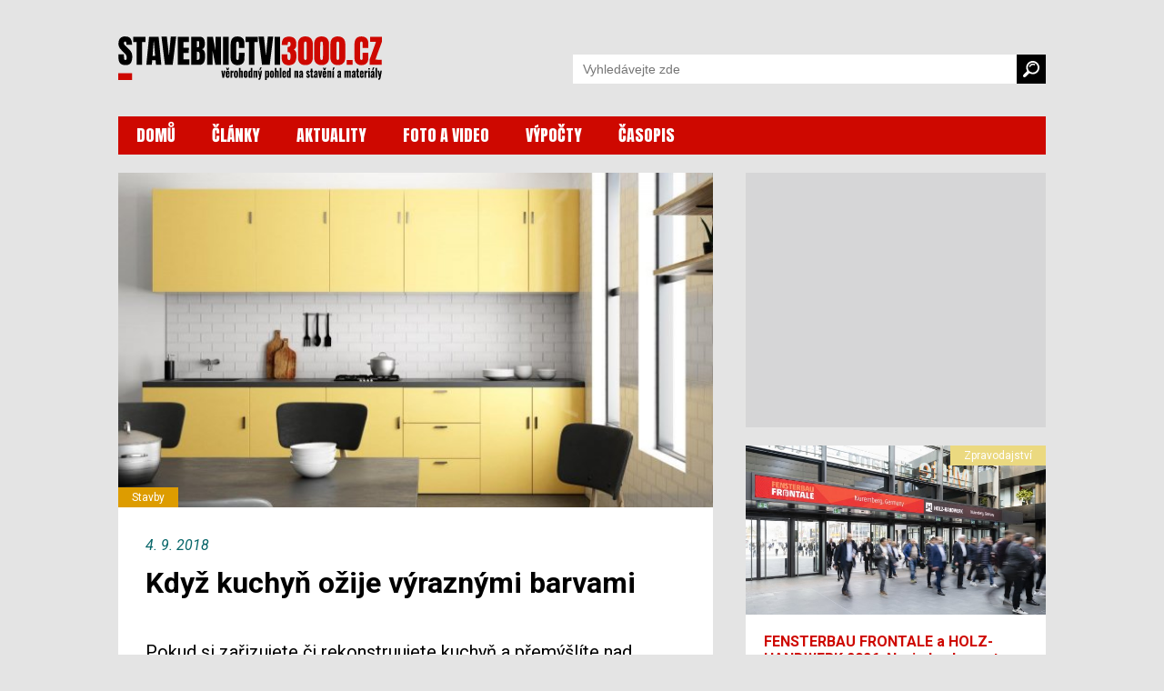

--- FILE ---
content_type: text/html; charset=utf-8
request_url: https://www.stavebnictvi3000.cz/clanky/kdyz-kuchyn-ozije-vyraznymi-barvami
body_size: 8794
content:
<!DOCTYPE html>
<html>
<head>
    <title>Když kuchyň ožije výraznými barvami | Stavebnictvi3000.cz</title>
    <meta http-equiv="Content-Type" content="text/html; charset=utf-8">
    <meta name="viewport" content="width=device-width, initial-scale=1, user-scalable=no">
    <meta http-equiv="X-UA-Compatible" content="IE=edge">
	
    <meta name="description" content="Pokud si zařizujete či rekonstruujete kuchyň a přemýšlíte nad vhodnou barvou, určitě nesáhnete vedle s klasickými neutrálními barvami. Co ale dodá kuchyním opravdový šmrnc a výjimečnost, jsou výrazné až neonové barvy. ">
    	<meta property="og:title" content="Když kuchyň ožije výraznými barvami">
	<meta property="og:description" content="Pokud si zařizujete či rekonstruujete kuchyň a přemýšlíte nad vhodnou barvou, určitě nesáhnete vedle s klasickými neutrálními barvami. Co ale dodá kuchyním opravdový šmrnc a výjimečnost, jsou výrazné až neonové barvy. ">
	<meta property="og:site_name" content="www.stavebnictvi3000.cz">
	<meta property="og:url" content="https://www.stavebnictvi3000.cz/clanky/kdyz-kuchyn-ozije-vyraznymi-barvami">
	<meta property="og:image" content="https://www.stavebnictvi3000.cz/images/resized/2018/644x350-exact/08w-kdyz-kuchyn-1.jpg">
	<meta property="og:image:width" content="644">
	<meta property="og:image:height" content="350">
	<meta property="og:type" content="article">
    <link href="https://fonts.googleapis.com/css?family=Anton&amp;subset=latin-ext&amp;display=swap" rel="stylesheet">
    <link href="https://fonts.googleapis.com/css?family=Roboto:300,300i,400,400i,500,500i,700,700i,900,900i&amp;subset=latin-ext&amp;display=swap" rel="stylesheet">
    <link href="/css/style-v23_06.css" rel="stylesheet" type="text/css">

    <link href="/fancybox/jquery.fancybox-1.3.4.css" rel="stylesheet" type="text/css">


<script async='async' src="https://www.googletagservices.com/tag/js/gpt.js"></script>
<script type='text/javascript'>
    var googletag = googletag || {};
    googletag.cmd = googletag.cmd || [];

        googletag.cmd.push(function() {
        var mapping_dfpsimobleaderboardarticle = googletag.sizeMapping().
        addSize([750, 320 ], []).
        addSize([350, 320 ], [[320, 50]]).
        addSize([0, 0 ], [234, 60]).
        build();
        var mapping_dfpsiresponsive = googletag.sizeMapping().
        addSize([990, 480 ], [[300, 600]]).
        addSize([350, 320 ], [[300, 250]]).
        addSize([0, 0 ], [234, 60]).
        build();
        var mapping_dfpsiresponsivesmr = googletag.sizeMapping().
        addSize([990, 480 ], [[300, 250]]).
        addSize([0, 0 ], []).
        build();
        var mapping_dfpsiresponsiverectangle = googletag.sizeMapping().
        addSize([990, 480 ], [[970, 250], [728, 90]]).
        addSize([750, 320 ], []).
        addSize([0, 0 ], []).
        build();

        googletag.defineSlot('/24812591/si-mob-leaderboard-article', [[320, 50], [234, 60]], "add-dfp-si-mob-leaderboard-article").
        defineSizeMapping(mapping_dfpsimobleaderboardarticle).
        addService(googletag.pubads());
        googletag.defineSlot('/24812591/si-responsive', [[300, 600], [300, 250], [234, 60]], "add-dfp-si-responsive").
        defineSizeMapping(mapping_dfpsiresponsive).
        addService(googletag.pubads());
        googletag.defineSlot('/24812591/si-responsive-smr', [[300, 600], [300, 250], [234, 60]], "add-dfp-si-responsive-smr").
        defineSizeMapping(mapping_dfpsiresponsivesmr).
        addService(googletag.pubads());
        googletag.defineSlot('/24812591/si-responsive-rectangle', [[970, 250], [970, 90], [728, 90], [234, 60]], "add-dfp-si-responsive-rectangle").
        defineSizeMapping(mapping_dfpsiresponsiverectangle).
        addService(googletag.pubads());
        googletag.enableServices();        
    });
</script>



<script type="application/ld+json">
{
	"@context": "https://schema.org",
	"@type": "Article",
	"headline": "Když kuchyň ožije výraznými barvami",
	"description": "Pokud si zařizujete či rekonstruujete kuchyň a přemýšlíte nad vhodnou barvou, určitě nesáhnete vedle s klasickými neutrálními barvami. Co ale dodá kuchyním opravdový šmrnc a výjimečnost, jsou výrazné až neonové barvy.",
	"image": "https://www.stavebnictvi3000.cz/images/resized/2018/1024x800-fit/08w-kdyz-kuchyn-1.jpg",
	"datePublished": "2018-09-04T05:00:00+02:00",
	"dateModified": "2018-09-04T05:00:00+02:00",
	"author": [
		{"@type": "Person", "name": "Mgr. Kateřina Saidl"}
		],
	"publisher": {
		"@type": "Organization",
		"name": "Stavebnictvi3000.cz",
		"logo": {
			"@type": "ImageObject",
			"url": "https://www.stavebnictvi3000.cz/images/stavebnictvi3000-200x200.png"
			}
		},
	"mainEntityOfPage": {
		"@type": "WebPage",
		"@id": "https://www.stavebnictvi3000.cz/clanky/kdyz-kuchyn-ozije-vyraznymi-barvami"
		},
	"isFamilyFriendly":true
}
</script>

<!-- Google tag (gtag.js) -->
<script async src="https://www.googletagmanager.com/gtag/js?id=G-HX24G4DXX8"></script>
<script>
  window.dataLayer = window.dataLayer || [];
  function gtag(){dataLayer.push(arguments);}
  gtag('js', new Date());

  gtag('config', 'G-HX24G4DXX8');
</script>

</head>
<body>
<div id="body"><div id="main" >


<div class="wrapper">



    <div class="watch-menu">
        <aside class="sec-menu">
            <button class="btn-close menu-toggler"></button>
            <nav class="sec-menu">
                <ul class="sec-menu__list">
                    <li class="sec-menu__item">
                        <a class="sec-menu__link" href="/"><span>DOMŮ</span></a>
                    </li>
                    <li class="sec-menu__item">
                        <a class="sec-menu__link" href="/clanky"><span>ČLÁNKY</span></a>
                    </li>
                    <li class="sec-menu__item">
                        <a class="sec-menu__link" href="/aktuality"><span>AKTUALITY</span></a>
                    </li>
                    <li class="sec-menu__item">
                        <a class="sec-menu__link" href="/videa"><span>FOTO A VIDEO</span></a>
                    </li>
                    <li class="sec-menu__item">
                        <a class="sec-menu__link" href="/vypocty"><span>VÝPOČTY</span></a>
                    </li>
                    <li class="sec-menu__item">
                        <a class="sec-menu__link" href="/casopis/"><span>ČASOPIS</span></a>
                    </li>
                </ul>
            </nav>
        </aside>
    </div>
    <header role="banner" class="header">
        <div class="page-container">

            <h1 class="logo-homepage">
                <a class="logo" href="/" title="Zpět na úvodní stránku">
                    <span class="logo-text">Stavebnictví3000.cz – věrohodný pohled na stavění a materiály</span>
                    <div class="logo-svg">
                        <img src="/images/logo-stavebnictvi3000-new.svg" alt="Stavebnictví3000.cz – věrohodný pohled na stavění a materiály">
                    </div>
                </a>
            </h1>                

            <nav class="head-nav" role="navigation">
                <ul>
                    <li>
                        <a href="/">DOMŮ</a>
                    </li>
                    <li>
                        <a href="/clanky">ČLÁNKY</a>
                    </li>
                    <li>
                        <a href="/aktuality">AKTUALITY</a>
                    </li>
                    <li>
                        <a href="/videa">FOTO A VIDEO</a>
                    </li>
                    <li>
                        <a href="/vypocty">VÝPOČTY</a>
                    </li>
                    <li>
                        <a href="/casopis/">ČASOPIS</a>
                    </li>
                </ul>                                                                
            </nav>
    
            <form class="head-search" role="search" action="/search/" method="get" id="frm-googleSearchForm" class="form-inline form-search">
                <input name="q" id="frm-googleSearchForm-q" class="search-input" type="search" aria-label="Vyhledávání" placeholder="Vyhledávejte zde">
                <button class="search-button">
                    <img src="/images/search.svg" alt="Vyhledat">
                </button>
            </form>

            <button class="search-toggler">
                    <svg version="1.1" xmlns="http://www.w3.org/2000/svg" xmlns:xlink="http://www.w3.org/1999/xlink" viewBox="0 0 310.42 310.42" 
                        height="18px"
                        width="18px" fill="#000">
                        <path d="M273.587,214.965c49.11-49.111,49.109-129.021,0-178.132c-49.111-49.111-129.02-49.111-178.13,0
                        C53.793,78.497,47.483,140.462,76.51,188.85c0,0,2.085,3.498-0.731,6.312c-16.065,16.064-64.263,64.263-64.263,64.263
                        c-12.791,12.79-15.836,30.675-4.493,42.02l1.953,1.951c11.343,11.345,29.229,8.301,42.019-4.49c0,0,48.096-48.097,64.128-64.128
                        c2.951-2.951,6.448-0.866,6.448-0.866C169.958,262.938,231.923,256.629,273.587,214.965z M118.711,191.71
                        c-36.288-36.288-36.287-95.332,0.001-131.62c36.288-36.287,95.332-36.288,131.619,0c36.288,36.287,36.288,95.332,0,131.62
                        C214.043,227.996,155,227.996,118.711,191.71z"></path>
                        <path d="M126.75,118.424c-1.689,0-3.406-0.332-5.061-1.031c-6.611-2.798-9.704-10.426-6.906-17.038
                        c17.586-41.559,65.703-61.062,107.261-43.476c6.611,2.798,9.704,10.426,6.906,17.038c-2.799,6.612-10.425,9.703-17.039,6.906
                        c-28.354-11.998-61.186,1.309-73.183,29.663C136.629,115.445,131.815,118.424,126.75,118.424z"></path>
                    </svg>
            </button>
            <button class="menu-toggler burger"><span></span></button>
        </div>
    </header>


    <main class="content" role="main">
        <div class="page-container">

            <div class="page-flex-container">
                <div class="single-page-container"  id="flex-main">

                    <section role="region" class="single-article">
                        <div class="single-article-intro">
                            <a rel="image_group" href="/images/resized/2018/1024x800-fit/08w-kdyz-kuchyn-1.jpg" title="">
                                <img src="/images/resized/2018/640x360-exact/08w-kdyz-kuchyn-1.jpg" alt="">
                            </a>
                            <div class="article-tags">
                                <span class="tag" style="background: #dd9c00;">Stavby</span>
                            </div>
                        </div>

                        <div class="single-article-content default-texts-styles">

                            <div class="article-date">4. 9. 2018</div>


                            <h1>Když kuchyň ožije výraznými barvami</h1>

                            <p class="quote">Pokud si zařizujete či rekonstruujete kuchyň a přemýšlíte nad vhodnou barvou, určitě nesáhnete vedle s klasickými neutrálními barvami. Co ale dodá kuchyním opravdový šmrnc a výjimečnost, jsou výrazné až neonové barvy. </p>

<div id='add-dfp-si-mob-leaderboard-article'>
<script>
googletag.cmd.push(function() { googletag.display('add-dfp-si-mob-leaderboard-article'); });
</script>
</div>
<p></p>


<h2>Žlutá kuchyň pro lepší náladu</h2>

<p>Žlutá vůbec není staromódní, právě naopak. V posledních letech se k ní designéři s oblibou vracejí. Žluté odstíny jsou univerzální, a proto se hodí do každého stylu. Pokud je navíc kuchyň prostorově menší, žlutá ji dokonale prozáří, a tím místnost opticky zvětší.  Žlutá skvěle ladí s bílou, hnědou, černou, ale i modrou. Z materiálů ji nejlépe doplní dřevo či kov.</p>


<h2>Troufnete si na červenou?</h2>
<p>Červenou máme spojenou se zralým ovocem i chutnými pokrmy. Tato barva tak podvědomě zvyšuje chuť k jídlu, pro kuchyň je díky tomu skvělou volbou. Ať už se rozhodnete pro jakýkoliv odstín červené ve své kuchyni, doplňte ji kovovými prvky. Dravou červenou zjemní bílá či světle šedá. Na rozdíl od žluté se červené odstíny hodí spíše do větších kuchyní. </p>

<div class="default-wide-img" >
<div class="img">
<a rel="image_group" href="/images/resized/2018/1024x800-fit/08w-kdyz-kuchyn-2.jpg" title="Červená se v kuchyních začala objevovat v 50. letech minulého století a je stále „in“ (Zdroj: virtua73, Shutterstock). ">
<img src="/images/resized/2018/640x-fit/08w-kdyz-kuchyn-2.jpg" alt="Červená se v kuchyních začala objevovat v 50. letech minulého století a je stále „in“ (Zdroj: virtua73, Shutterstock). ">
</a>
</div>
<div class="description">
Červená se v kuchyních začala objevovat v 50. letech minulého století a je stále „in“ (Zdroj: virtua73, Shutterstock). 
</div>
</div>

<div class="default-wide-img" >
<div class="img">
<a rel="image_group" href="/images/resized/2018/1024x800-fit/08w-kdyz-kuchyn-3.jpg" title="Podobný efekt, jakého docílíte pomocí červené, má i barva oranžová. Ta je barvou kreativity, hravosti i dobré nálady. V chladných zimních dnech kuchyň zahřeje, v létě prostor ještě více prozáří [1]  (Zdroj: Gubin Yury, Shutterstock). ">
<img src="/images/resized/2018/640x-fit/08w-kdyz-kuchyn-3.jpg" alt="Podobný efekt, jakého docílíte pomocí červené, má i barva oranžová. Ta je barvou kreativity, hravosti i dobré nálady. V chladných zimních dnech kuchyň zahřeje, v létě prostor ještě více prozáří [1]  (Zdroj: Gubin Yury, Shutterstock). ">
</a>
</div>
<div class="description">
Podobný efekt, jakého docílíte pomocí červené, má i barva oranžová. Ta je barvou kreativity, hravosti i dobré nálady. V chladných zimních dnech kuchyň zahřeje, v létě prostor ještě více prozáří [1]  (Zdroj: Gubin Yury, Shutterstock). 
</div>
</div>

<h2>Zelená a modrá do kuchyně nepatří </h2>
<p>Mezi výrazné barvy se řadí i neonová modrá či třeba pistáciově zelená. Těmto studeným barvám se ale doporučujeme vyhnout, alespoň při zařizování kuchyně. Působí neosobně, snižují chuť k jídlu i ke komunikaci.  Pokud vás ale i tak studenější odstíny lákají, můžete vyzkoušet luxusní fialovou, trend roku 2018.  Fialová se skvěle doplňuje s bílou, šedou, ale i se zelenou, s tou vytváří neotřelou barevnou kombinaci. </p>

<div class="default-wide-img" >
<div class="img">
<a rel="image_group" href="/images/resized/2018/1024x800-fit/08w-kdyz-kuchyn-4.jpg" title="Fialové odstíny jsou v kuchyni velmi moderní. (Zdroj: Fialové odstíny jsou v kuchyni velmi moderní. , Shutterstock). ">
<img src="/images/resized/2018/640x-fit/08w-kdyz-kuchyn-4.jpg" alt="Fialové odstíny jsou v kuchyni velmi moderní. (Zdroj: Fialové odstíny jsou v kuchyni velmi moderní. , Shutterstock). ">
</a>
</div>
<div class="description">
Fialové odstíny jsou v kuchyni velmi moderní. (Zdroj: Fialové odstíny jsou v kuchyni velmi moderní. , Shutterstock). 
</div>
</div>

<h2>Související články</h2>
<ul>
<li><a href="/clanky/nova-kuchyn-za-jedno-dopoledne-jde-to">Nová kuchyň za jedno dopoledne? Jde to.</a>
</ul>


<div class="pozn">
Zdroj:<br>
[1] <a href="https://bigchill.com/">https://bigchill.com/</a>

</div>

<div id="seznam-pop-up-init"></div>


                            <div class="article-autor">Autor: 
<strong>Mgr. Kateřina Saidl</strong>

                            </div>
                            <div class="article-autor">Foto: <strong>Shutterstock</strong></div>


<div class="social-share-box">
<div class="icon">
<a href="//www.facebook.com/sharer/sharer.php?u=https://www.stavebnictvi3000.cz/clanky/kdyz-kuchyn-ozije-vyraznymi-barvami"><img src="/images/social-fb.svg" alt="sdílet na Facebooku"></a>
</div>
<div class="icon">
<a href="//twitter.com/share?url=https://www.stavebnictvi3000.cz/clanky/kdyz-kuchyn-ozije-vyraznymi-barvami"><img src="/images/social-twitter.svg" alt="sdílet na Twitteru"></a>
</div>
</div>

                            <div class="article-tags">
                                <a href="/tagy/barvy" class="tag" style="background: #00bdec">barvy</a>
                                <a href="/tagy/interierovy-design" class="tag" style="background: #00bdec">interiérový design</a>
                                <a href="/tagy/kuchyne" class="tag" style="background: #00bdec">kuchyně</a>
                            </div>



<div style="margin-top:15px">
<script async src="//pagead2.googlesyndication.com/pagead/js/adsbygoogle.js"></script>
<ins class="adsbygoogle"
     style="display:block"
     data-ad-format="autorelaxed"
     data-ad-client="ca-pub-1504235679445029"
     data-ad-slot="8534159390"></ins>
<script>
     (adsbygoogle = window.adsbygoogle || []).push({});
</script>
</div>

<div style="margin-top:15px">
<div data-szn-recass-box='{"zone_id": 9227}'></div>
</div>


                        </div>
                    </section>

                </div>
                <div class="sidebar-banner-container">
                    <div class="sidebar-banners">
                        <div id="smr-wrapper" style="height:250px">
<div id='add-dfp-si-responsive-smr'>
<script>
googletag.cmd.push(function() { googletag.display('add-dfp-si-responsive-smr'); });
</script>
</div>
                        </div>
                    </div>
                    <section role="region" class="related-article-list">
                        <article role="article" class="article-item ">
                            <a class="article-link" href="/clanky/fensterbau-frontale-2026-norimberk-se-stane-centrem-inovaci-v-oblasti-oken-dveri-a-fasad
">
                                <div class="article-img">
                                    <div class="article-tags">
                                        <span class="tag" style="background: #ebd980">Zpravodajství</span>
                                    </div>
                                    <img src="/images/resized/2026/01/640x360-exact/ff.jpg" alt="">
                                </div>
                                <div class="article-content">
                                    <h2 class="article-name">FENSTERBAU FRONTALE  a HOLZ-HANDWERK 2026: Norimberk se stane centrem inovací v oblasti oken, dveří a fasád</h2>
                                    <p class="article-desc">Od 24. do 27. března 2026 se na výstavišti v Norimberku uskuteční další ročník světově uznávaného veletrhu FENSTERBAU FRONTALE a veletrhu HOLZ-HANDWERK. Tato prestižní akce, která se koná každé dva roky, přitahuje odborníky, výrobce, architekty i obchodní partnery z celého světa. </p>
                                    <div class="article-info">
                                        <div class="article-autor">Autor: <strong>komerční sdělení</strong></div>
                                    </div>
                                </div>
                            </a>
                        </article>
                        <article role="article" class="article-item ">
                            <a class="article-link" href="/clanky/hranate-okapy-budou-trendem-roku-2026-vsima-si-jich-vic-stavebniku-i-architektu
">
                                <div class="article-img">
                                    <div class="article-tags">
                                        <span class="tag" style="background: #00bdec">Materiály</span>
                                    </div>
                                    <img src="/images/resized/2025/v06/640x360-exact/fg-img1.jpg" alt="">
                                </div>
                                <div class="article-content">
                                    <h2 class="article-name">Hranaté okapy budou trendem roku 2026. Všímá si jich víc stavebníků i architektů</h2>
                                    <p class="article-desc">Okapy většinou bereme jako samozřejmost. Hlavní úkol je jasný – odvést dešťovou vodu od střechy a udržet dům v suchu. Jenže i tahle „technická maličkost“ dokáže překvapit. Svody už dávno nejsou jen kulaté trubky u zdi. Čím dál víc stavebníků i architektů si všímá hranatých profilů, které se podle zahraničních magazínů stanou výrazným trendem roku 2026.</p>
                                    <div class="article-info">
                                        <div class="article-autor">Autor: <strong>Kateřina Saidl</strong></div>
                                    </div>
                                </div>
                            </a>
                        </article>
                        <article role="article" class="article-item ">
                            <a class="article-link" href="/clanky/santiniho-dolni-hrbitov-po-rekonstrukci-znovu-ukazuje-svou-barokni-krasu
">
                                <div class="article-img">
                                    <div class="article-tags">
                                        <span class="tag" style="background: #ebd980">Zpravodajství</span>
                                    </div>
                                    <img src="/images/resized/2025/v06/640x360-exact/fj-img2.jpg" alt="">
                                </div>
                                <div class="article-content">
                                    <h2 class="article-name">Santiniho Dolní hřbitov po rekonstrukci znovu ukazuje svou barokní krásu</h2>
                                    <p class="article-desc">Když jdete ve Žďáře nad Sázavou od kláštera dolů, po chvíli narazíte na Dolní hřbitov. Není velký, ale hned na první pohled zaujme. Stavba má zvláštní tvar – když se na ni podíváte shora, připomíná lebku. Navrhl ji Jan Blažej Santini-Aichel, ten samý, který stojí za kostelem na Zelené hoře. Hřbitov dlouho chátral. Do střech zatékalo, omítka opadávala, kaple se drolily. Na podzim loňského roku se po několika letech oprav znovu otevřel. Opravy vrátily místu původní vzhled i důstojnost, ale nic mu neubraly z jeho zvláštního klidu…</p>
                                    <div class="article-info">
                                        <div class="article-autor">Autor: <strong>Kateřina Saidl</strong></div>
                                    </div>
                                </div>
                            </a>
                        </article>
                    </section>
                    <div id="r300x600-before" style="height:0.1px"></div>
                    <div class="sidebar-banners" id="sidebar-banner">
                        <div id="r300x600-wrapper">
<div id='add-dfp-si-responsive'>
<script>
googletag.cmd.push(function() { googletag.display('add-dfp-si-responsive'); });
</script>
</div>
                        </div>
                    </div>
                </div>
            </div>
            <div class="wide-banner-container">
                <div id="rectangle-wrapper">
<div id='add-dfp-si-responsive-rectangle'>
<script>
googletag.cmd.push(function() { googletag.display('add-dfp-si-responsive-rectangle'); });
</script>
</div>
                </div>
            </div>
        </div>
    </main>
    <footer class="footer" role="contentinfo">
        <div class="page-container">
            <div class="footer-container">
                <div class="footer-flex">
                    <div class="footer-contact">
                        <h2 class="foot-title">Kontakt na vydavatele</h2>
                        <table class="foot-contact-content">
                            <tbody>
                                <tr>
                                    <td>
                                        <h3>VEGA spol. s r.o.</h3>
                                        <p>U Náhona 529/17<br>
                                        503 01 Hradec Králové<br>
                                        IČ: 45537577</p>
                                    </td>
                                    <td>
                                        <p>+420 495 518 802, <br>
                                        +420 495 518 803, <br>
                                        +420 495 518 862<br>
                                        <br>
                                        <a href="mailto:info@vega.cz">info@vega.cz</a></p>
                                    </td>
                                </tr>
                            </tbody>
                        </table>               
                    </div>
                    <div class="footer-portal">
                        <h2 class="foot-title">stavebnictvi3000.cz</h2>
                        <div class="foot-article-list">
                            <article role="article" class="article-item">
                                <a class="article-link" href="/clanky/fensterbau-frontale-2026-norimberk-se-stane-centrem-inovaci-v-oblasti-oken-dveri-a-fasad">
                                    <div class="article-img">
                                        <img src="/images/resized/2026/01/80x53-exact/ff.jpg" alt="">
                                    </div>
                                    <div class="article-content">
                                        <h3 class="article-name">FENSTERBAU FRONTALE  a HOLZ-HANDWERK 2026: Norimberk se stane centrem inovací v oblasti oken, dveří a fasád</h3>
                                    </div>
                                </a>
                            </article>
                            <article role="article" class="article-item">
                                <a class="article-link" href="/clanky/hranate-okapy-budou-trendem-roku-2026-vsima-si-jich-vic-stavebniku-i-architektu">
                                    <div class="article-img">
                                        <img src="/images/resized/2025/v06/80x53-exact/fg-img1.jpg" alt="">
                                    </div>
                                    <div class="article-content">
                                        <h3 class="article-name">Hranaté okapy budou trendem roku 2026. Všímá si jich víc stavebníků i architektů</h3>
                                    </div>
                                </a>
                            </article>
                            <article role="article" class="article-item">
                                <a class="article-link" href="/clanky/santiniho-dolni-hrbitov-po-rekonstrukci-znovu-ukazuje-svou-barokni-krasu">
                                    <div class="article-img">
                                        <img src="/images/resized/2025/v06/80x53-exact/fj-img2.jpg" alt="">
                                    </div>
                                    <div class="article-content">
                                        <h3 class="article-name">Santiniho Dolní hřbitov po rekonstrukci znovu ukazuje svou barokní krásu</h3>
                                    </div>
                                </a>
                            </article>
                        </div>
                    </div>
                    <div class="footer-portal">
                        <h2 class="foot-title">istavebnictvo.sk</h2>
                        <div class="foot-article-list">
                            <article role="article" class="article-item">
                                <a class="article-link" href="https://www.istavebnictvo.sk/clanky/neruseny-pohlad-do-plamenov-zaisti-keramicke-sklo-navyse-bez-prekurovania-obytnych-priestorov">
                                    <div class="article-img">
                                        <img src="/images/resized//www-import/istavebnictvosk/80x53-exact/3617802be190efce7b883f5cd23b0eb4.jpg" alt="">
                                    </div>
                                    <div class="article-content">
                                        <h3 class="article-name">Nerušený pohľad do plameňov zaistí keramické sklo, navyše bez prekurovania obytných priestorov</h3>
                                    </div>
                                </a>
                            </article>
                            <article role="article" class="article-item">
                                <a class="article-link" href="https://www.istavebnictvo.sk/clanky/pravda-a-nepravda-o-tepelnych-cerpadlach">
                                    <div class="article-img">
                                        <img src="/images/resized//www-import/istavebnictvosk/80x53-exact/1e67791b98f01eb2a8627f5a378b1765.jpg" alt="">
                                    </div>
                                    <div class="article-content">
                                        <h3 class="article-name">Pravda a nepravda o tepelných čerpadlách</h3>
                                    </div>
                                </a>
                            </article>
                            <article role="article" class="article-item">
                                <a class="article-link" href="https://www.istavebnictvo.sk/clanky/betonove-podklady-znecistene-olejom-ako-na-nich-aplikovat-povrchove-upravy">
                                    <div class="article-img">
                                        <img src="/images/resized//www-import/istavebnictvosk/80x53-exact/8dd6028ccd95908c1a9d830e1c9849c3.jpg" alt="">
                                    </div>
                                    <div class="article-content">
                                        <h3 class="article-name">Betónové podklady znečistené olejom – ako na nich aplikovať povrchové úpravy?</h3>
                                    </div>
                                </a>
                            </article>
                        </div>
                    </div>
                </div>
                <div class="footer-links">
                    <div class="footer-logos">
                        <a href="http://www.vega.cz" class="vega-logo" target="_blank" rel="nofollow"><img src="/images/vega.svg" alt=""></a>
                        <ul class="social_links_icon">
                            <li>
                                <a title="Facebook" class="social_link_fb" href="https://www.facebook.com/stavebnictvi3000" target="_blank">
                                <svg viewBox="0 0 512 512" xmlns:xlink="http://www.w3.org/1999/xlink" xmlns="http://www.w3.org/2000/svg" version="1.1">
                                <path d="M288,176v-64c0-17.664,14.336-32,32-32h32V0h-64c-53.024,0-96,42.976-96,96v80h-64v80h64v256h96V256h64l32-80H288z">
                                </path>
                                </svg>
                                </a> 
                            </li>
                            <li>
                                <a title="Instagram" class="social_link_ig" href="https://www.instagram.com/stavebnictvi3000/" target="_blank">
                                <svg viewBox="0 0 512 512" xmlns:xlink="http://www.w3.org/1999/xlink" xmlns="http://www.w3.org/2000/svg" version="1.1">
                                <path d="M352,0H160C71.648,0,0,71.648,0,160v192c0,88.352,71.648,160,160,160h192c88.352,0,160-71.648,160-160V160
                                    C512,71.648,440.352,0,352,0z M464,352c0,61.76-50.24,112-112,112H160c-61.76,0-112-50.24-112-112V160C48,98.24,98.24,48,160,48
                                    h192c61.76,0,112,50.24,112,112V352z">
                                </path>
                                <path d="M256,128c-70.688,0-128,57.312-128,128s57.312,128,128,128s128-57.312,128-128S326.688,128,256,128z M256,336
                                    c-44.096,0-80-35.904-80-80c0-44.128,35.904-80,80-80s80,35.872,80,80C336,300.096,300.096,336,256,336z">
                                </path>
                                <circle r="17.056" cy="118.4" cx="393.6">
                                </circle>
                                </svg>
                                </a> 
                            </li>
                            <li>
                                <a title="Youtube" class="social_link_yt" href="https://www.youtube.com/channel/UCX5IbDt_410N_Dvl079EkXg" target="_blank">
                                <svg viewBox="0 0 512 512" xmlns:xlink="http://www.w3.org/1999/xlink" xmlns="http://www.w3.org/2000/svg" version="1.1">
                                <path d="M490.24,113.92c-13.888-24.704-28.96-29.248-59.648-30.976C399.936,80.864,322.848,80,256.064,80
                                    c-66.912,0-144.032,0.864-174.656,2.912c-30.624,1.76-45.728,6.272-59.744,31.008C7.36,138.592,0,181.088,0,255.904
                                    C0,255.968,0,256,0,256c0,0.064,0,0.096,0,0.096v0.064c0,74.496,7.36,117.312,21.664,141.728
                                    c14.016,24.704,29.088,29.184,59.712,31.264C112.032,430.944,189.152,432,256.064,432c66.784,0,143.872-1.056,174.56-2.816
                                    c30.688-2.08,45.76-6.56,59.648-31.264C504.704,373.504,512,330.688,512,256.192c0,0,0-0.096,0-0.16c0,0,0-0.064,0-0.096
                                    C512,181.088,504.704,138.592,490.24,113.92z M192,352V160l160,96L192,352z">
                                </path>
                                </svg>
                                </a> 
                            </li>
                        </ul>
                    </div>
                    <nav class="footer-nav" role="navigation">
                        <ul>
                            <li><a href="/o-nas/kontakty/">Kontakty</a></li>
                            <li><a href="/o-nas/pro-autory/">Pro autory</a></li>
                            <li><a href="/o-nas/reklama/">Inzerce</a></li>
                            <li><a href="/o-nas/soukromi/">Soukromí a cookies</a></li>      
                            <li><a href="/o-nas/podminky-uzivani/">Podmínky používání</a></li>
                        </ul>
                    </nav>
                </div>
            </div>
        </div>
    </footer>
</div>
</div></div>


	<script src="https://ajax.googleapis.com/ajax/libs/jquery/1.8.2/jquery.min.js"></script>
    <script src="/fancybox/jquery.fancybox-1.3.4.js"></script>
    <script src="/js/script-v2.js"></script>
    <script src="/js/netteFormsCompress.js"></script>
    <script src="/js/nette.ajax.js"></script>



<script type="text/javascript" src="//c.imedia.cz/js/retargeting.js">
window.sznIVA.IS.updateIdentities({
    eid: null
  });

</script>

<script type="text/javascript">
  var retargetingConf = {
    rtgId: 37256,
    consent: 1
  };

window.googlefc = window.googlefc || {};
window.googlefc.ccpa = window.googlefc.ccpa || {}
window.googlefc.callbackQueue = window.googlefc.callbackQueue || [];
// wait for consent
    window.googlefc.callbackQueue.push({
        'CONSENT_DATA_READY': function () {

            return __tcfapi('addEventListener', 2, function (tcData, success) {
							if (!success) {
								return
							}
							
							if (tcData.vendor.consents[621] && tcData.purpose.consents[1]) {
								//console.log("Vendor ID 621 (Seznam.cz) has consent for purpose ID 1");
								window.rc.retargetingHit(retargetingConf);
							}
							
            });
        }
    });
</script>

   <script>
$(function () {
	$.nette.init();
});
   </script>

	


</body>
</html>


--- FILE ---
content_type: text/html; charset=utf-8
request_url: https://www.google.com/recaptcha/api2/aframe
body_size: 268
content:
<!DOCTYPE HTML><html><head><meta http-equiv="content-type" content="text/html; charset=UTF-8"></head><body><script nonce="Dl-ptf4Hqx5ITj7sUUIpRg">/** Anti-fraud and anti-abuse applications only. See google.com/recaptcha */ try{var clients={'sodar':'https://pagead2.googlesyndication.com/pagead/sodar?'};window.addEventListener("message",function(a){try{if(a.source===window.parent){var b=JSON.parse(a.data);var c=clients[b['id']];if(c){var d=document.createElement('img');d.src=c+b['params']+'&rc='+(localStorage.getItem("rc::a")?sessionStorage.getItem("rc::b"):"");window.document.body.appendChild(d);sessionStorage.setItem("rc::e",parseInt(sessionStorage.getItem("rc::e")||0)+1);localStorage.setItem("rc::h",'1768695198753');}}}catch(b){}});window.parent.postMessage("_grecaptcha_ready", "*");}catch(b){}</script></body></html>

--- FILE ---
content_type: image/svg+xml
request_url: https://www.stavebnictvi3000.cz/images/logo-stavebnictvi3000-new.svg
body_size: 7525
content:
<?xml version="1.0" encoding="utf-8"?>
<!-- Generator: Adobe Illustrator 16.0.3, SVG Export Plug-In . SVG Version: 6.00 Build 0)  -->
<!DOCTYPE svg PUBLIC "-//W3C//DTD SVG 1.1//EN" "http://www.w3.org/Graphics/SVG/1.1/DTD/svg11.dtd">
<svg version="1.1" id="Vrstva_1" xmlns:svg="http://www.w3.org/2000/svg"
	 xmlns="http://www.w3.org/2000/svg" xmlns:xlink="http://www.w3.org/1999/xlink" x="0px" y="0px" width="290px" height="48px"
	 viewBox="0 0 290 48" enable-background="new 0 0 290 48" xml:space="preserve">
<path fill="#CE0800" d="M0.073,44.217v-3.771H7.62h7.547v3.771v3.773H7.621H0.073V44.217z"/>
<path d="M171.92,15.869V0.376h3.003h3.003v15.493v15.492h-3.003h-3.003V15.869z M158.143,31.344
	c-0.004-0.01-0.871-6.999-1.926-15.53l-1.92-15.511h2.95h2.95l0.035,0.165c0.019,0.091,0.514,4.664,1.1,10.164
	c0.994,9.328,1.182,10.952,1.203,10.472c0.012-0.272,1.902-20.041,1.955-20.452l0.045-0.348h2.965c2.787,0,2.963,0.008,2.93,0.128
	c-0.019,0.07-0.886,7.059-1.926,15.529l-1.893,15.4h-4.231C160.053,31.361,158.146,31.354,158.143,31.344L158.143,31.344z
	 M143.645,18.836V6.31h-1.832h-1.831V3.343V0.376h6.775h6.775v2.967V6.31h-1.83h-1.832v12.526v12.525h-3.113h-3.113L143.645,18.836
	L143.645,18.836z M115.37,15.869V0.376h3.003h3.003v15.493v15.492h-3.003h-3.003V15.869z M97.717,15.869V0.376h3.178
	c2.477,0,3.186,0.021,3.21,0.092c0.018,0.05,0.656,3.346,1.418,7.325l1.386,7.233l0.019-7.325l0.019-7.325h3.003h3.003v15.493
	v15.492h-3.04c-1.672,0-3.042-0.008-3.044-0.019c-0.002-0.01-0.691-3.43-1.531-7.6l-1.527-7.582l-0.007,7.6l-0.007,7.598h-3.04
	h-3.04V15.869L97.717,15.869z M80.356,0.376v15.497V31.37l4.89-0.029c5.275-0.03,5.193-0.026,6.339-0.44
	c0.744-0.271,1.259-0.615,1.847-1.237c1.033-1.095,1.647-2.759,1.986-5.376c0.174-1.342,0.176-4.231,0.004-5.396
	c-0.387-2.62-1.282-4.039-2.924-4.633l-0.447-0.162l0.375-0.125c1.042-0.346,1.901-1.218,2.334-2.369
	c0.379-1.006,0.421-1.365,0.423-3.607C95.185,5.691,95.106,5,94.712,3.84c-0.292-0.858-0.609-1.375-1.203-1.962
	c-0.569-0.563-1.008-0.829-1.816-1.105c-1.115-0.38-1.384-0.396-6.548-0.396L80.356,0.376L80.356,0.376z M86.436,5.138h0.862
	c1.06,0,1.283,0.09,1.556,0.627c0.183,0.361,0.183,0.362,0.183,2.522c0,2.274-0.047,2.712-0.345,3.207
	c-0.08,0.132-0.249,0.295-0.376,0.363c-0.165,0.088-0.468,0.132-1.055,0.153l-0.824,0.029v-3.45L86.436,5.138L86.436,5.138z
	 M86.436,16.858l0.641,0.002c1.205,0.003,1.65,0.207,1.997,0.914c0.118,0.242,0.249,0.653,0.29,0.916
	c0.102,0.646,0.099,5.162-0.003,5.638c-0.169,0.787-0.827,1.404-1.605,1.505c-0.582,0.074-0.763,0.084-1.043,0.056l-0.275-0.027
	V21.36v-4.502H86.436z M65.486,15.869V0.376h6.189h6.19v2.967V6.31h-3.04h-3.04v3.04v3.04h2.931h2.931l-0.019,2.912l-0.019,2.912
	l-2.912,0.019l-2.912,0.019v3.552v3.551h3.26h3.26v3.004v3.002h-6.41h-6.409V15.869L65.486,15.869z M51.416,31.344
	c-0.004-0.01-0.87-6.999-1.925-15.529l-1.92-15.512h2.949h2.95l0.035,0.165c0.019,0.091,0.515,4.664,1.101,10.164
	c0.994,9.328,1.18,10.952,1.203,10.472c0.013-0.272,1.903-20.041,1.956-20.452l0.044-0.348h2.965c2.788,0,2.962,0.008,2.93,0.128
	c-0.019,0.07-0.886,7.059-1.926,15.529l-1.892,15.4h-4.231C53.326,31.361,51.419,31.354,51.416,31.344z M39.189,0.376
	c-4.576,0-5.274,0.014-5.274,0.107c0,0.112-2.908,30.326-2.952,30.677l-0.026,0.201h3.027c2.834,0,3.027-0.008,3.026-0.129
	c-0.002-0.265,0.304-4.604,0.336-4.76l0.034-0.166h1.866c1.141,0,1.867,0.026,1.867,0.069c0,0.147,0.369,4.377,0.408,4.674
	l0.041,0.312h2.926c2,0,2.925-0.023,2.925-0.076c0-0.043-0.659-6.981-1.465-15.418C45.122,7.43,44.463,0.493,44.463,0.452
	C44.463,0.401,42.753,0.376,39.189,0.376z M39.062,5.576c0.008,0,0.016,0.002,0.025,0.002c0.059,0,0.122,0.041,0.141,0.091
	c0.039,0.106,1.354,15.165,1.354,15.504V21.4h-1.398h-1.397l0.045-0.458c0.024-0.252,0.274-3.639,0.554-7.526
	C38.937,5.764,38.946,5.57,39.062,5.576z M20.144,18.836V6.31h-1.832h-1.831V3.343V0.376h6.776h6.775v2.967V6.31h-1.831H26.37
	v12.526v12.525h-3.113h-3.113V18.836z M129.683,31.548c-1.654-0.257-3.002-0.942-4.065-2.069c-1.147-1.217-1.78-2.742-1.968-4.746
	c-0.101-1.069-0.101-15.408,0-16.737c0.167-2.215,0.618-3.813,1.43-5.067c1.261-1.95,3.181-2.844,6.104-2.843
	c2.424,0,4.205,0.611,5.62,1.928c0.884,0.822,1.453,1.816,1.8,3.141c0.15,0.573,0.161,0.806,0.188,4.069l0.029,3.461h-3.082h-3.082
	V10.07c0-1.576-0.032-2.797-0.081-3.077c-0.148-0.852-0.541-1.205-1.343-1.209c-0.765-0.004-1.188,0.345-1.354,1.119
	c-0.053,0.25-0.079,3.107-0.079,8.957c0,7.687,0.013,8.632,0.118,8.988c0.232,0.783,0.69,1.137,1.399,1.076
	c0.436-0.035,0.699-0.191,0.954-0.566c0.328-0.481,0.34-0.614,0.367-4.048l0.025-3.278h3.11h3.109v3.452
	c0,2.752-0.023,3.608-0.114,4.223c-0.459,3.094-2.136,4.978-5.035,5.653C132.485,31.652,130.843,31.729,129.683,31.548
	L129.683,31.548z M6.765,31.584C4.422,31.316,2.767,30.5,1.8,29.137c-1.169-1.648-1.578-3.646-1.58-7.719l-0.001-1.63h3.077h3.077
	v2.292c0,2.461,0.04,2.818,0.373,3.311c0.362,0.535,1.186,0.709,1.827,0.387c0.25-0.127,0.37-0.252,0.51-0.531
	c0.175-0.35,0.183-0.424,0.177-1.611c-0.005-1.042-0.032-1.341-0.167-1.832c-0.186-0.677-0.486-1.349-0.826-1.848
	c-0.131-0.192-1.494-1.619-3.028-3.17c-1.535-1.551-2.958-3.051-3.163-3.333C0.798,11.696,0.26,10.07,0.271,7.995
	c0.021-4.29,1.692-6.874,4.988-7.711c0.563-0.143,0.829-0.162,2.25-0.163c1.75,0,2.297,0.074,3.406,0.467
	c1.392,0.493,2.523,1.453,3.166,2.687c0.696,1.336,1.064,2.907,1.136,4.849l0.042,1.117h-3.161h-3.16L8.935,8.123
	C8.933,6.58,8.832,6.237,8.286,5.917C7.993,5.746,7.218,5.735,6.901,5.899c-0.948,0.49-0.972,1.884-0.057,3.262
	c0.231,0.347,0.928,1.075,2.221,2.322c4.073,3.924,4.727,4.671,5.441,6.216c0.594,1.286,0.855,2.456,0.924,4.141
	c0.117,2.85-0.457,5.588-1.511,7.203c-0.848,1.3-2.037,2.064-3.776,2.432C9.474,31.613,7.571,31.678,6.765,31.584z"/>
<path fill="#CE0800" d="M276.375,28.534v-2.827l3.518-9.777c1.934-5.378,3.516-9.808,3.516-9.845c0-0.04-1.288-0.067-3.188-0.067
	h-3.186v-2.82v-2.82h6.482H290l-0.002,2.729l-0.004,2.729l-3.609,9.889l-3.609,9.888l3.467,0.021l3.466,0.019v2.856v2.854h-6.666
	h-6.666L276.375,28.534L276.375,28.534z M251.324,28.725v-2.637h3.186h3.188v2.637v2.637h-3.188h-3.186V28.725L251.324,28.725z
	 M265.855,31.548c-1.653-0.257-3.002-0.942-4.064-2.069c-1.146-1.217-1.779-2.742-1.968-4.746
	c-0.101-1.069-0.101-15.408-0.001-16.737c0.168-2.215,0.617-3.813,1.43-5.067c1.262-1.95,3.182-2.844,6.105-2.843
	c2.424,0,4.203,0.611,5.619,1.928c0.885,0.822,1.453,1.816,1.801,3.141c0.148,0.573,0.16,0.806,0.188,4.069l0.029,3.461h-3.082
	h-3.082V10.07c0-1.576-0.031-2.797-0.08-3.077c-0.148-0.852-0.541-1.205-1.344-1.209c-0.764-0.004-1.188,0.345-1.354,1.119
	c-0.054,0.25-0.079,3.107-0.079,8.957c0,7.687,0.014,8.632,0.118,8.988c0.231,0.783,0.69,1.137,1.399,1.076
	c0.437-0.035,0.697-0.191,0.953-0.566c0.328-0.481,0.341-0.614,0.367-4.048l0.025-3.278h3.109h3.109v3.452
	c0,2.752-0.023,3.608-0.115,4.223c-0.459,3.094-2.135,4.978-5.033,5.653C268.658,31.652,267.016,31.729,265.855,31.548
	L265.855,31.548z M241.268,0.093c-0.603,0.002-1.168,0.03-1.555,0.089c-1.402,0.214-2.705,0.75-3.641,1.495
	c-0.969,0.772-1.893,2.24-2.293,3.643c-0.453,1.588-0.439,1.226-0.439,10.695v8.644l0.168,0.827
	c0.262,1.285,0.608,2.162,1.213,3.055c1.164,1.723,2.965,2.736,5.396,3.037c0.767,0.096,2.697,0.035,3.441-0.105
	c1.74-0.328,2.986-0.967,4.033-2.063c1.021-1.066,1.586-2.234,1.951-4.027c0.123-0.605,0.133-1.252,0.133-9.367
	c0-9.573,0.02-9.103-0.447-10.711c-0.791-2.73-2.504-4.349-5.303-5.011C243.378,0.163,242.271,0.091,241.268,0.093z M241.459,5.784
	c0.818-0.005,1.162,0.258,1.416,1.077c0.127,0.415,0.135,0.888,0.135,9.045c0,8.124-0.008,8.624-0.132,8.901
	c-0.228,0.506-0.497,0.832-0.815,0.985c-0.873,0.423-1.775-0.181-2.019-1.349c-0.056-0.262-0.071-2.989-0.056-8.798
	c0.021-7.633,0.035-8.457,0.146-8.82C240.369,6.062,240.718,5.788,241.459,5.784z M223.395,0.093
	c-0.604,0.002-1.168,0.03-1.555,0.089c-1.402,0.214-2.705,0.75-3.641,1.495c-0.969,0.772-1.893,2.24-2.293,3.643
	c-0.453,1.588-0.439,1.226-0.439,10.695v8.644l0.168,0.827c0.262,1.285,0.608,2.162,1.213,3.055
	c1.164,1.723,2.965,2.736,5.396,3.037c0.767,0.096,2.698,0.035,3.442-0.105c1.739-0.328,2.984-0.967,4.032-2.063
	c1.021-1.066,1.587-2.234,1.951-4.027c0.123-0.605,0.134-1.252,0.134-9.367c0-9.573,0.02-9.103-0.447-10.711
	c-0.791-2.73-2.504-4.349-5.303-5.011C225.505,0.163,224.398,0.091,223.395,0.093z M223.586,5.784
	c0.816-0.005,1.162,0.258,1.416,1.077c0.127,0.415,0.135,0.888,0.135,9.045c0,8.124-0.008,8.624-0.132,8.901
	c-0.228,0.506-0.497,0.832-0.815,0.985c-0.873,0.423-1.775-0.181-2.02-1.349c-0.054-0.262-0.07-2.989-0.055-8.798
	c0.021-7.633,0.035-8.457,0.146-8.82C222.496,6.062,222.846,5.788,223.586,5.784z M205.594,0.093
	c-0.602,0.002-1.168,0.03-1.554,0.089c-1.401,0.214-2.706,0.75-3.642,1.495c-0.967,0.772-1.892,2.24-2.293,3.643
	c-0.453,1.588-0.438,1.226-0.438,10.695v8.644l0.167,0.827c0.261,1.285,0.608,2.162,1.212,3.055
	c1.164,1.723,2.967,2.736,5.396,3.037c0.768,0.096,2.697,0.035,3.441-0.105c1.739-0.328,2.985-0.967,4.033-2.063
	c1.021-1.066,1.587-2.234,1.951-4.027c0.123-0.605,0.132-1.252,0.132-9.367c0-9.573,0.021-9.103-0.446-10.711
	c-0.791-2.73-2.505-4.349-5.304-5.011C207.705,0.163,206.598,0.091,205.594,0.093z M205.786,5.784
	c0.817-0.005,1.163,0.258,1.415,1.077c0.129,0.415,0.135,0.888,0.135,9.045c0,8.124-0.007,8.624-0.131,8.901
	c-0.229,0.506-0.497,0.832-0.814,0.985c-0.875,0.423-1.777-0.181-2.02-1.349c-0.055-0.262-0.072-2.989-0.057-8.798
	c0.021-7.633,0.035-8.457,0.146-8.82C204.695,6.062,205.045,5.788,205.786,5.784z M186.046,31.65
	c-0.97-0.121-1.961-0.412-2.772-0.813c-0.67-0.331-0.854-0.466-1.428-1.046c-0.521-0.524-0.734-0.81-1.011-1.34
	c-0.879-1.687-1.147-3.321-1.149-6.962l-0.002-1.703h3.18h3.181l0.034,2.216c0.027,1.788,0.058,2.301,0.158,2.655
	c0.263,0.927,0.699,1.285,1.57,1.295c0.778,0.007,1.09-0.219,1.416-1.025c0.162-0.404,0.168-0.482,0.166-2.833v-2.417l-0.199-0.586
	c-0.233-0.689-0.623-1.232-1.082-1.517c-0.381-0.236-1.058-0.38-1.557-0.333l-0.348,0.033v-2.761v-2.761l0.642-0.079
	c1.261-0.156,2.003-0.619,2.401-1.498c0.184-0.407,0.213-0.567,0.24-1.362c0.055-1.554-0.209-2.345-0.902-2.708
	c-0.281-0.148-1.012-0.145-1.371,0.006c-0.523,0.22-0.775,0.985-0.844,2.559l-0.04,0.934h-3.202h-3.201l-0.049-0.57
	c-0.059-0.716,0.063-2.249,0.251-3.184c0.265-1.299,0.685-2.255,1.399-3.183c0.908-1.179,2.639-2.021,4.725-2.298
	c0.859-0.114,3.398-0.044,4.09,0.112c2.773,0.629,4.376,2.101,5.125,4.706c0.502,1.746,0.549,4.473,0.105,6.212
	c-0.328,1.288-1.004,2.206-2.002,2.72l-0.537,0.277l0.447,0.26c0.713,0.414,1.375,1.124,1.722,1.844
	c0.587,1.223,0.705,2.084,0.706,5.155c0,2.096-0.018,2.438-0.16,3.223c-0.723,3.955-2.496,5.957-5.882,6.637
	C189.044,31.682,186.902,31.756,186.046,31.65z"/>
<g>
	<path d="M113.405,37.796h1.669l0.513,4.934l0.471-4.934h1.669l-1.273,7.729h-1.808L113.405,37.796z"/>
	<path d="M118.786,44.982c-0.378-0.449-0.567-1.085-0.567-1.905v-2.835c0-0.819,0.189-1.455,0.567-1.905
		c0.378-0.45,0.905-0.675,1.583-0.675c0.685,0,1.198,0.219,1.541,0.655s0.513,1.078,0.513,1.925v1.552h-2.481v1.484
		c0,0.553,0.143,0.829,0.428,0.829c0.299,0,0.449-0.25,0.449-0.749v-0.815h1.604v0.748c0,0.776-0.18,1.364-0.54,1.766
		c-0.36,0.401-0.865,0.602-1.514,0.602C119.691,45.658,119.164,45.434,118.786,44.982z M118.561,34.479h1.241l0.545,1.471
		l0.545-1.471h1.241l-0.941,2.5h-1.69L118.561,34.479z M120.818,40.777v-0.775c0-0.285-0.041-0.488-0.123-0.608
		s-0.194-0.181-0.337-0.181c-0.136,0-0.239,0.067-0.31,0.2c-0.071,0.134-0.107,0.37-0.107,0.709v0.655H120.818z"/>
	<path d="M123.396,37.796h1.744v1.283c0.214-0.473,0.421-0.82,0.621-1.043s0.435-0.334,0.706-0.334c0.1,0,0.189,0.014,0.267,0.04
		v2.166c-0.214-0.106-0.403-0.16-0.567-0.16c-0.378,0-0.72,0.249-1.027,0.749v5.027h-1.744V37.796z"/>
	<path d="M127.916,45.017c-0.382-0.428-0.573-1.057-0.573-1.886v-2.941c0-0.829,0.191-1.458,0.573-1.886
		c0.381-0.428,0.911-0.642,1.588-0.642c0.677,0,1.208,0.216,1.594,0.648s0.578,1.059,0.578,1.879v2.941
		c0,0.82-0.192,1.446-0.578,1.879s-0.917,0.648-1.594,0.648C128.826,45.658,128.297,45.444,127.916,45.017z M129.857,43.98
		c0.064-0.156,0.096-0.391,0.096-0.702v-3.236c0-0.312-0.032-0.546-0.096-0.702c-0.064-0.155-0.178-0.233-0.342-0.233
		s-0.28,0.08-0.348,0.24c-0.068,0.16-0.102,0.393-0.102,0.695v3.236c0,0.312,0.034,0.546,0.102,0.702
		c0.067,0.155,0.184,0.233,0.348,0.233S129.792,44.136,129.857,43.98z"/>
	<path d="M132.649,34.693h1.733v3.784c0.435-0.544,0.941-0.815,1.519-0.815c0.356,0,0.635,0.167,0.834,0.501
		c0.2,0.335,0.3,0.77,0.3,1.304v6.058h-1.733v-5.75c0-0.196-0.026-0.341-0.08-0.435c-0.053-0.094-0.145-0.141-0.273-0.141
		c-0.149,0-0.338,0.094-0.567,0.281v6.044h-1.733V34.693z"/>
	<path d="M138.527,45.017c-0.382-0.428-0.573-1.057-0.573-1.886v-2.941c0-0.829,0.191-1.458,0.573-1.886
		c0.381-0.428,0.911-0.642,1.588-0.642c0.677,0,1.208,0.216,1.594,0.648s0.578,1.059,0.578,1.879v2.941
		c0,0.82-0.192,1.446-0.578,1.879s-0.917,0.648-1.594,0.648C139.438,45.658,138.909,45.444,138.527,45.017z M140.469,43.98
		c0.064-0.156,0.096-0.391,0.096-0.702v-3.236c0-0.312-0.032-0.546-0.096-0.702c-0.064-0.155-0.178-0.233-0.342-0.233
		s-0.28,0.08-0.348,0.24c-0.068,0.16-0.102,0.393-0.102,0.695v3.236c0,0.312,0.034,0.546,0.102,0.702
		c0.067,0.155,0.184,0.233,0.348,0.233S140.404,44.136,140.469,43.98z"/>
	<path d="M143.522,45.057c-0.246-0.401-0.369-0.994-0.369-1.778v-3.196c0-0.739,0.123-1.328,0.369-1.765s0.601-0.655,1.064-0.655
		c0.435,0,0.841,0.205,1.22,0.615v-3.584h1.743v10.831h-1.743v-0.602c-0.407,0.49-0.813,0.735-1.22,0.735
		C144.123,45.658,143.769,45.458,143.522,45.057z M145.807,44.067v-4.881c-0.172-0.116-0.321-0.174-0.45-0.174
		c-0.149,0-0.262,0.078-0.337,0.233c-0.075,0.156-0.112,0.359-0.112,0.608v3.558c0,0.258,0.036,0.466,0.107,0.621
		c0.071,0.156,0.182,0.234,0.332,0.234C145.482,44.268,145.635,44.2,145.807,44.067z"/>
	<path d="M148.631,37.796h1.743v0.775c0.485-0.606,0.98-0.909,1.487-0.909c0.37,0,0.654,0.167,0.851,0.501
		c0.195,0.335,0.294,0.77,0.294,1.304v6.058h-1.733v-5.75c0-0.196-0.026-0.341-0.08-0.435s-0.145-0.141-0.272-0.141
		c-0.143,0-0.325,0.094-0.546,0.281v6.044h-1.743V37.796z"/>
	<path d="M154.225,46.26c0.342,0,0.594-0.047,0.754-0.141s0.241-0.265,0.241-0.515c0-0.223-0.075-0.655-0.225-1.297l-1.455-6.512
		h1.637l0.78,4.466l0.589-4.466h1.647l-1.423,7.916c-0.136,0.757-0.382,1.29-0.738,1.598s-0.827,0.461-1.412,0.461h-0.396V46.26z
		 M156,34.252h1.776l-1.349,2.688h-1.102L156,34.252z"/>
	<path d="M161.585,37.796h1.743v0.562c0.2-0.232,0.417-0.406,0.652-0.521c0.235-0.116,0.464-0.174,0.685-0.174
		c0.45,0,0.783,0.209,1.001,0.628c0.217,0.419,0.326,0.968,0.326,1.645v3.33c0,0.74-0.118,1.324-0.354,1.752
		s-0.566,0.642-0.994,0.642c-0.436,0-0.874-0.241-1.316-0.722v3.129h-1.743V37.796z M164.136,44.014
		c0.075-0.161,0.112-0.37,0.112-0.629v-3.61c0-0.231-0.035-0.423-0.106-0.575c-0.071-0.151-0.179-0.227-0.321-0.227
		c-0.171,0-0.335,0.089-0.492,0.267v4.814c0.164,0.134,0.317,0.2,0.46,0.2C163.945,44.254,164.062,44.174,164.136,44.014z"/>
	<path d="M167.431,45.017c-0.382-0.428-0.572-1.057-0.572-1.886v-2.941c0-0.829,0.19-1.458,0.572-1.886s0.911-0.642,1.589-0.642
		s1.209,0.216,1.594,0.648s0.578,1.059,0.578,1.879v2.941c0,0.82-0.193,1.446-0.578,1.879s-0.916,0.648-1.594,0.648
		S167.813,45.444,167.431,45.017z M169.372,43.98c0.064-0.156,0.097-0.391,0.097-0.702v-3.236c0-0.312-0.032-0.546-0.097-0.702
		c-0.063-0.155-0.178-0.233-0.342-0.233s-0.28,0.08-0.348,0.24c-0.068,0.16-0.102,0.393-0.102,0.695v3.236
		c0,0.312,0.033,0.546,0.102,0.702c0.067,0.155,0.184,0.233,0.348,0.233S169.309,44.136,169.372,43.98z"/>
	<path d="M172.164,34.693h1.732v3.784c0.436-0.544,0.941-0.815,1.52-0.815c0.356,0,0.635,0.167,0.834,0.501
		c0.199,0.335,0.3,0.77,0.3,1.304v6.058h-1.733v-5.75c0-0.196-0.026-0.341-0.08-0.435s-0.145-0.141-0.272-0.141
		c-0.15,0-0.339,0.094-0.567,0.281v6.044h-1.732V34.693z"/>
	<path d="M177.673,34.693h1.733v10.831h-1.733V34.693z"/>
	<path d="M180.968,44.982c-0.378-0.449-0.567-1.085-0.567-1.905v-2.835c0-0.819,0.189-1.455,0.567-1.905s0.905-0.675,1.583-0.675
		c0.685,0,1.198,0.219,1.54,0.655c0.343,0.437,0.514,1.078,0.514,1.925v1.552h-2.481v1.484c0,0.553,0.143,0.829,0.428,0.829
		c0.3,0,0.449-0.25,0.449-0.749v-0.815h1.604v0.748c0,0.776-0.18,1.364-0.54,1.766s-0.865,0.602-1.514,0.602
		C181.873,45.658,181.346,45.434,180.968,44.982z M183,40.777v-0.775c0-0.285-0.041-0.488-0.123-0.608s-0.194-0.181-0.337-0.181
		c-0.136,0-0.239,0.067-0.311,0.2c-0.071,0.134-0.106,0.37-0.106,0.709v0.655H183z"/>
	<path d="M185.829,45.057c-0.246-0.401-0.369-0.994-0.369-1.778v-3.196c0-0.739,0.123-1.328,0.369-1.765s0.601-0.655,1.064-0.655
		c0.435,0,0.842,0.205,1.22,0.615v-3.584h1.743v10.831h-1.743v-0.602c-0.407,0.49-0.813,0.735-1.22,0.735
		C186.43,45.658,186.075,45.458,185.829,45.057z M188.113,44.067v-4.881c-0.172-0.116-0.321-0.174-0.449-0.174
		c-0.15,0-0.263,0.078-0.337,0.233c-0.075,0.156-0.112,0.359-0.112,0.608v3.558c0,0.258,0.035,0.466,0.106,0.621
		c0.071,0.156,0.182,0.234,0.332,0.234C187.788,44.268,187.941,44.2,188.113,44.067z"/>
	<path d="M193.676,37.796h1.743v0.775c0.485-0.606,0.98-0.909,1.487-0.909c0.37,0,0.654,0.167,0.851,0.501
		c0.195,0.335,0.294,0.77,0.294,1.304v6.058h-1.733v-5.75c0-0.196-0.026-0.341-0.08-0.435s-0.145-0.141-0.272-0.141
		c-0.143,0-0.325,0.094-0.546,0.281v6.044h-1.743V37.796z"/>
	<path d="M199.597,45.384c-0.218-0.183-0.382-0.419-0.492-0.708c-0.11-0.29-0.166-0.591-0.166-0.903
		c0-0.597,0.121-1.087,0.364-1.471c0.242-0.383,0.533-0.682,0.872-0.896c0.338-0.214,0.775-0.437,1.31-0.669v-0.775
		c0-0.223-0.026-0.393-0.08-0.508c-0.054-0.116-0.147-0.174-0.283-0.174s-0.231,0.053-0.289,0.16
		c-0.057,0.106-0.089,0.259-0.096,0.454l-0.043,0.563l-1.626-0.081c0.028-0.927,0.225-1.611,0.588-2.052
		c0.364-0.441,0.906-0.662,1.626-0.662c0.606,0,1.07,0.212,1.391,0.635c0.321,0.424,0.481,0.987,0.481,1.691v3.61
		c0,0.785,0.036,1.427,0.107,1.926h-1.562c-0.064-0.597-0.111-0.963-0.14-1.097c-0.086,0.356-0.229,0.651-0.428,0.883
		c-0.2,0.231-0.453,0.348-0.76,0.348C200.072,45.658,199.814,45.566,199.597,45.384z M201.484,43.8v-2.113
		c-0.32,0.232-0.563,0.475-0.727,0.729c-0.165,0.255-0.246,0.564-0.246,0.93c0,0.259,0.042,0.464,0.128,0.615
		s0.203,0.228,0.354,0.228C201.171,44.188,201.335,44.059,201.484,43.8z"/>
	<path d="M207.47,45.197c-0.36-0.308-0.651-0.801-0.872-1.479l1.188-0.654c0.114,0.356,0.248,0.633,0.401,0.829
		c0.153,0.195,0.322,0.294,0.508,0.294c0.271,0,0.406-0.134,0.406-0.401c0-0.196-0.053-0.372-0.16-0.528s-0.339-0.417-0.695-0.782
		l-0.449-0.468c-0.371-0.393-0.641-0.749-0.808-1.07c-0.168-0.32-0.252-0.704-0.252-1.149c0-0.41,0.088-0.775,0.263-1.097
		s0.408-0.572,0.7-0.756c0.293-0.183,0.606-0.273,0.941-0.273c0.507,0,0.929,0.172,1.268,0.515s0.58,0.836,0.723,1.478l-1.123,0.642
		c-0.071-0.285-0.183-0.541-0.332-0.769s-0.313-0.341-0.492-0.341c-0.114,0-0.205,0.04-0.272,0.12
		c-0.068,0.08-0.102,0.188-0.102,0.321c0,0.16,0.069,0.334,0.208,0.521c0.14,0.187,0.358,0.432,0.658,0.735l0.438,0.481
		c0.356,0.374,0.631,0.724,0.824,1.049c0.192,0.326,0.288,0.707,0.288,1.144c0,0.438-0.087,0.813-0.262,1.13
		s-0.406,0.558-0.695,0.723c-0.289,0.164-0.601,0.247-0.937,0.247C208.284,45.658,207.83,45.504,207.47,45.197z"/>
	<path d="M212.321,45.357c-0.25-0.165-0.425-0.403-0.524-0.716c-0.1-0.312-0.149-0.717-0.149-1.217v-4.198h-0.6v-1.431h0.6v-2.354
		h1.765v2.354h0.878v1.431h-0.878v3.984c0,0.214,0.049,0.372,0.145,0.475c0.097,0.103,0.23,0.154,0.401,0.154
		c0.143,0,0.3-0.018,0.471-0.054v1.712c-0.343,0.071-0.691,0.106-1.049,0.106C212.924,45.604,212.571,45.522,212.321,45.357z"/>
	<path d="M215.749,45.384c-0.218-0.183-0.382-0.419-0.492-0.708c-0.11-0.29-0.166-0.591-0.166-0.903
		c0-0.597,0.121-1.087,0.364-1.471c0.242-0.383,0.533-0.682,0.872-0.896c0.338-0.214,0.775-0.437,1.31-0.669v-0.775
		c0-0.223-0.026-0.393-0.08-0.508c-0.054-0.116-0.147-0.174-0.283-0.174s-0.231,0.053-0.289,0.16
		c-0.057,0.106-0.089,0.259-0.096,0.454l-0.043,0.563l-1.626-0.081c0.028-0.927,0.225-1.611,0.588-2.052
		c0.364-0.441,0.906-0.662,1.626-0.662c0.606,0,1.07,0.212,1.391,0.635c0.321,0.424,0.481,0.987,0.481,1.691v3.61
		c0,0.785,0.036,1.427,0.107,1.926h-1.562c-0.064-0.597-0.111-0.963-0.14-1.097c-0.086,0.356-0.229,0.651-0.428,0.883
		c-0.2,0.231-0.453,0.348-0.76,0.348C216.225,45.658,215.967,45.566,215.749,45.384z M217.637,43.8v-2.113
		c-0.32,0.232-0.563,0.475-0.727,0.729c-0.165,0.255-0.246,0.564-0.246,0.93c0,0.259,0.042,0.464,0.128,0.615
		s0.203,0.228,0.354,0.228C217.323,44.188,217.487,44.059,217.637,43.8z"/>
	<path d="M219.905,37.796h1.668l0.514,4.934l0.471-4.934h1.669l-1.273,7.729h-1.808L219.905,37.796z"/>
	<path d="M225.286,44.982c-0.378-0.449-0.567-1.085-0.567-1.905v-2.835c0-0.819,0.189-1.455,0.567-1.905s0.905-0.675,1.583-0.675
		c0.685,0,1.198,0.219,1.54,0.655c0.343,0.437,0.514,1.078,0.514,1.925v1.552h-2.481v1.484c0,0.553,0.143,0.829,0.428,0.829
		c0.3,0,0.449-0.25,0.449-0.749v-0.815h1.604v0.748c0,0.776-0.18,1.364-0.54,1.766s-0.865,0.602-1.514,0.602
		C226.191,45.658,225.664,45.434,225.286,44.982z M225.062,34.479h1.24l0.546,1.471l0.546-1.471h1.24l-0.941,2.5h-1.689
		L225.062,34.479z M227.318,40.777v-0.775c0-0.285-0.041-0.488-0.123-0.608s-0.194-0.181-0.337-0.181
		c-0.136,0-0.239,0.067-0.311,0.2c-0.071,0.134-0.106,0.37-0.106,0.709v0.655H227.318z"/>
	<path d="M229.875,37.796h1.743v0.775c0.485-0.606,0.98-0.909,1.487-0.909c0.37,0,0.654,0.167,0.851,0.501
		c0.195,0.335,0.294,0.77,0.294,1.304v6.058h-1.733v-5.75c0-0.196-0.026-0.341-0.08-0.435s-0.145-0.141-0.272-0.141
		c-0.143,0-0.325,0.094-0.546,0.281v6.044h-1.743V37.796z"/>
	<path d="M235.384,37.796h1.744v7.729h-1.744V37.796z M236.357,34.252h1.775l-1.348,2.688h-1.102L236.357,34.252z"/>
	<path d="M241.529,45.384c-0.218-0.183-0.382-0.419-0.492-0.708c-0.11-0.29-0.166-0.591-0.166-0.903
		c0-0.597,0.121-1.087,0.364-1.471c0.242-0.383,0.533-0.682,0.872-0.896c0.338-0.214,0.775-0.437,1.31-0.669v-0.775
		c0-0.223-0.026-0.393-0.08-0.508c-0.054-0.116-0.147-0.174-0.283-0.174s-0.231,0.053-0.289,0.16
		c-0.057,0.106-0.089,0.259-0.096,0.454l-0.043,0.563L241,40.376c0.028-0.927,0.225-1.611,0.588-2.052
		c0.364-0.441,0.906-0.662,1.626-0.662c0.606,0,1.07,0.212,1.391,0.635c0.321,0.424,0.481,0.987,0.481,1.691v3.61
		c0,0.785,0.036,1.427,0.107,1.926h-1.562c-0.064-0.597-0.111-0.963-0.14-1.097c-0.086,0.356-0.229,0.651-0.428,0.883
		c-0.2,0.231-0.453,0.348-0.76,0.348C242.005,45.658,241.747,45.566,241.529,45.384z M243.417,43.8v-2.113
		c-0.32,0.232-0.563,0.475-0.727,0.729c-0.165,0.255-0.246,0.564-0.246,0.93c0,0.259,0.042,0.464,0.128,0.615
		s0.203,0.228,0.354,0.228C243.104,44.188,243.268,44.059,243.417,43.8z"/>
	<path d="M248.862,37.796h1.711v0.615c0.414-0.509,0.902-0.763,1.466-0.763c0.25,0,0.466,0.078,0.647,0.234
		c0.182,0.155,0.318,0.386,0.411,0.688c0.436-0.615,0.96-0.923,1.573-0.923c0.363,0,0.654,0.167,0.871,0.502
		c0.218,0.334,0.327,0.791,0.327,1.37v6.004h-1.712v-5.776c0-0.214-0.03-0.368-0.091-0.462c-0.061-0.093-0.151-0.14-0.273-0.14
		c-0.078,0-0.171,0.024-0.277,0.073c-0.107,0.049-0.207,0.118-0.3,0.207v0.094v6.004h-1.69v-5.776c0-0.401-0.125-0.602-0.374-0.602
		c-0.164,0-0.356,0.093-0.578,0.28v6.098h-1.711V37.796z"/>
	<path d="M257.415,45.384c-0.218-0.183-0.382-0.419-0.492-0.708c-0.11-0.29-0.166-0.591-0.166-0.903
		c0-0.597,0.121-1.087,0.364-1.471c0.242-0.383,0.533-0.682,0.872-0.896c0.338-0.214,0.775-0.437,1.31-0.669v-0.775
		c0-0.223-0.026-0.393-0.08-0.508c-0.054-0.116-0.147-0.174-0.283-0.174s-0.231,0.053-0.289,0.16
		c-0.057,0.106-0.089,0.259-0.096,0.454l-0.043,0.563l-1.626-0.081c0.028-0.927,0.225-1.611,0.588-2.052
		c0.364-0.441,0.906-0.662,1.626-0.662c0.606,0,1.07,0.212,1.391,0.635c0.321,0.424,0.481,0.987,0.481,1.691v3.61
		c0,0.785,0.036,1.427,0.107,1.926h-1.562c-0.064-0.597-0.111-0.963-0.14-1.097c-0.086,0.356-0.229,0.651-0.428,0.883
		c-0.2,0.231-0.453,0.348-0.76,0.348C257.891,45.658,257.633,45.566,257.415,45.384z M259.303,43.8v-2.113
		c-0.32,0.232-0.563,0.475-0.727,0.729c-0.165,0.255-0.246,0.564-0.246,0.93c0,0.259,0.042,0.464,0.128,0.615
		s0.203,0.228,0.354,0.228C258.989,44.188,259.153,44.059,259.303,43.8z"/>
	<path d="M262.844,45.357c-0.25-0.165-0.425-0.403-0.524-0.716c-0.1-0.312-0.149-0.717-0.149-1.217v-4.198h-0.6v-1.431h0.6v-2.354
		h1.765v2.354h0.878v1.431h-0.878v3.984c0,0.214,0.049,0.372,0.145,0.475c0.097,0.103,0.23,0.154,0.401,0.154
		c0.143,0,0.3-0.018,0.471-0.054v1.712c-0.343,0.071-0.691,0.106-1.049,0.106C263.446,45.604,263.094,45.522,262.844,45.357z"/>
	<path d="M266.214,44.982c-0.378-0.449-0.567-1.085-0.567-1.905v-2.835c0-0.819,0.189-1.455,0.567-1.905s0.905-0.675,1.583-0.675
		c0.685,0,1.198,0.219,1.54,0.655c0.343,0.437,0.514,1.078,0.514,1.925v1.552h-2.481v1.484c0,0.553,0.143,0.829,0.428,0.829
		c0.3,0,0.449-0.25,0.449-0.749v-0.815h1.604v0.748c0,0.776-0.18,1.364-0.54,1.766s-0.865,0.602-1.514,0.602
		C267.119,45.658,266.592,45.434,266.214,44.982z M268.246,40.777v-0.775c0-0.285-0.041-0.488-0.123-0.608s-0.194-0.181-0.337-0.181
		c-0.136,0-0.239,0.067-0.311,0.2c-0.071,0.134-0.106,0.37-0.106,0.709v0.655H268.246z"/>
	<path d="M270.824,37.796h1.743v1.283c0.214-0.473,0.421-0.82,0.62-1.043c0.2-0.223,0.436-0.334,0.706-0.334
		c0.101,0,0.189,0.014,0.268,0.04v2.166c-0.214-0.106-0.402-0.16-0.566-0.16c-0.378,0-0.721,0.249-1.027,0.749v5.027h-1.743V37.796z
		"/>
	<path d="M274.899,34.975h1.754v1.511h-1.754V34.975z M274.91,37.796h1.743v7.729h-1.743V37.796z"/>
	<path d="M278.231,45.384c-0.218-0.183-0.382-0.419-0.492-0.708c-0.11-0.29-0.166-0.591-0.166-0.903
		c0-0.597,0.121-1.087,0.364-1.471c0.242-0.383,0.533-0.682,0.872-0.896c0.338-0.214,0.775-0.437,1.31-0.669v-0.775
		c0-0.223-0.026-0.393-0.08-0.508c-0.054-0.116-0.147-0.174-0.283-0.174s-0.231,0.053-0.289,0.16
		c-0.057,0.106-0.089,0.259-0.096,0.454l-0.043,0.563l-1.626-0.081c0.028-0.927,0.225-1.611,0.588-2.052
		c0.364-0.441,0.906-0.662,1.626-0.662c0.606,0,1.07,0.212,1.391,0.635c0.321,0.424,0.481,0.987,0.481,1.691v3.61
		c0,0.785,0.036,1.427,0.107,1.926h-1.562c-0.064-0.597-0.111-0.963-0.14-1.097c-0.086,0.356-0.229,0.651-0.428,0.883
		c-0.2,0.231-0.453,0.348-0.76,0.348C278.707,45.658,278.449,45.566,278.231,45.384z M280.119,43.8v-2.113
		c-0.32,0.232-0.563,0.475-0.727,0.729c-0.165,0.255-0.246,0.564-0.246,0.93c0,0.259,0.042,0.464,0.128,0.615
		s0.203,0.228,0.354,0.228C279.806,44.188,279.97,44.059,280.119,43.8z M280.002,34.252h1.775l-1.348,2.688h-1.102L280.002,34.252z"
		/>
	<path d="M282.9,34.693h1.733v10.831H282.9V34.693z"/>
	<path d="M285.928,46.26c0.342,0,0.594-0.047,0.754-0.141s0.241-0.265,0.241-0.515c0-0.223-0.075-0.655-0.225-1.297l-1.455-6.512
		h1.637l0.78,4.466l0.589-4.466h1.647l-1.423,7.916c-0.136,0.757-0.382,1.29-0.738,1.598s-0.827,0.461-1.412,0.461h-0.396V46.26z"/>
</g>
</svg>


--- FILE ---
content_type: application/javascript; charset=utf-8
request_url: https://fundingchoicesmessages.google.com/f/AGSKWxWv_-bxXO8HZkPcbib5Wp6IUB1xdJ7lt8de5GIXhkUbx5GCmB4PP17Ww9lTzrEl_SMRNXchhiEaDY-xKG2wK1rOFXTHsUNqhASUbLYP3SG7HL-G2NV-56qOAWYdxv-SjYuhLTqrggUM1YDeJXgVFeV_-Ns-7yVSzQHF2xDrKqqBps752htjTXO06Wgv/__ad_head./common/ad./msnpopup4./adscontent.-ad-rotators/
body_size: -1292
content:
window['8443f5af-1706-4ee5-a6d2-142e79b74447'] = true;

--- FILE ---
content_type: image/svg+xml
request_url: https://www.stavebnictvi3000.cz/images/social-twitter.svg
body_size: 972
content:
<?xml version="1.0" encoding="utf-8"?>
<!-- Generator: Adobe Illustrator 16.0.3, SVG Export Plug-In . SVG Version: 6.00 Build 0)  -->
<!DOCTYPE svg PUBLIC "-//W3C//DTD SVG 1.1//EN" "http://www.w3.org/Graphics/SVG/1.1/DTD/svg11.dtd">
<svg version="1.1" id="Vrstva_1" xmlns="http://www.w3.org/2000/svg" xmlns:xlink="http://www.w3.org/1999/xlink" x="0px" y="0px"
	 width="56.69px" height="56.69px" viewBox="0 0 56.69 56.69" enable-background="new 0 0 56.69 56.69" xml:space="preserve">
<g>
	<g>
		<path fill="#86C2E6" d="M56.691,47.004c0,5.351-4.337,9.688-9.688,9.688H9.687c-5.351,0-9.688-4.337-9.688-9.688V9.687
			c0-5.351,4.337-9.688,9.688-9.688h37.316c5.352,0,9.688,4.337,9.688,9.688V47.004z"/>
	</g>
	<g>
		<polygon fill="#FFFFFF" points="48.165,12.781 48.165,12.781 48.165,12.782 		"/>
		<path fill="#FFFFFF" d="M46.609,16.821c-0.861,0.238-1.539,0.201-1.539,0.201l0.028-0.164c0.801-0.641,2.821-2.608,3.088-3.529
			c0.116-0.398-0.021-0.535-0.021-0.548l-2.581,1.096l-2.159,0.975l0,0c-1.49-1.578-3.747-2.583-6.27-2.583
			c-4.488,0-8.128,3.18-8.128,7.104c0,0.717,0.106,2.027,0.332,2.68c0,0.205,0.008-0.207,0,0c-2.891-0.08-6.596-1.265-9.895-2.937
			c-6.509-3.298-6.916-5.58-6.916-5.58c-1.022,1.085-1.55,4.68-0.514,7.498c0.663,1.804,2.943,3.423,2.943,3.423l0,0
			c0,0-1.02,0.019-2.087-0.342c-1.069-0.361-1.473-0.719-1.473-0.719c-0.635,1.549,0.64,4.315,2.842,6.299
			c1.283,1.157,3.628,1.883,3.628,1.883l-3.663,0.104c-0.205,3.561,7.467,5.675,7.467,5.675l0,0
			c-2.249,1.729-4.858,2.782-7.654,2.782c-1.45,0-2.851-0.217-4.18-0.613c3.694,3.045,8.443,5.146,13.606,4.875
			c13.699-0.72,21.432-12.496,21.8-24.06l0.018,0.024c0,0,0.642-0.32,2.015-1.692c1.371-1.373,2.225-2.979,2.225-2.979
			S47.471,16.584,46.609,16.821z"/>
		<path fill="#FFFFFF" d="M48.165,12.782C48.175,13.001,48.165,12.803,48.165,12.782L48.165,12.782z"/>
	</g>
</g>
</svg>


--- FILE ---
content_type: application/javascript
request_url: https://www.stavebnictvi3000.cz/js/netteFormsCompress.js
body_size: 2814
content:
var Nette=Nette||{};Nette.addEvent=function(e,t,n){var r=e["on"+t];e["on"+t]=function(){return"function"==typeof r&&r.apply(e,arguments)===!1?!1:n.apply(e,arguments)}},Nette.getValue=function(e){var t,n;if(e){if(e.nodeName){if(e.form.elements[e.name].nodeName){if("select"===e.nodeName.toLowerCase()){var r=e.selectedIndex,a=e.options,u=[];if("select-one"===e.type)return 0>r?null:a[r].value;for(t=0,n=a.length;n>t;t++)a[t].selected&&u.push(a[t].value);return u}return e.type in{checkbox:1,radio:1}?e.checked:"file"===e.type?e.files||e.value:e.value.replace("\r","").replace(/^\s+|\s+$/g,"")}return Nette.getValue(e.form.elements[e.name])}var o=e[0]&&!!e[0].name.match(/\[\]$/),i=[];for(t=0,n=e.length;n>t;t++)if(!(e[t].type in{checkbox:1,radio:1})||e[t].checked){if(!o)return e[t].value;i.push(e[t].value)}return o?i:null}return null},Nette.getEffectiveValue=function(e){var t=Nette.getValue(e);return e.getAttribute&&t===e.getAttribute("data-nette-empty-value")&&(t=""),t},Nette.validateControl=function(e,t,n){e.nodeName||(e=e[0]),t=t||Nette.parseJSON(e.getAttribute("data-nette-rules"));for(var r=0,a=t.length;a>r;r++){var u=t[r],o=u.op.match(/(~)?([^?]+)/);u.neg=o[1],u.op=o[2],u.condition=!!u.rules;var i=u.control?e.form.elements[u.control]:e;i.nodeName||(i=i[0]);var l=Nette.validateRule(i,u.op,u.arg);if(null!==l)if(u.neg&&(l=!l),u.condition&&l){if(!Nette.validateControl(e,u.rules,n))return!1}else if(!u.condition&&!l){if(Nette.isDisabled(i))continue;if(!n){var f=Nette.isArray(u.arg)?u.arg:[u.arg],s=u.msg.replace(/%(value|\d+)/g,function(t,n){return Nette.getValue("value"===n?i:e.form.elements[f[n].control])});Nette.addError(i,s)}return!1}}return!0},Nette.validateForm=function(e){var t=e.form||e,n=!1;if(t["nette-submittedBy"]&&null!==t["nette-submittedBy"].getAttribute("formnovalidate")){var r=Nette.parseJSON(t["nette-submittedBy"].getAttribute("data-nette-validation-scope"));if(!r.length)return!0;n=new RegExp("^("+r.join("-|")+"-)")}var a,u,o={};for(a=0;a<t.elements.length;a++){if(u=t.elements[a],"radio"===u.type){if(o[u.name])continue;o[u.name]=!0}if(!(n&&!u.name.replace(/]\[|\[|]|$/g,"-").match(n)||Nette.isDisabled(u)||Nette.validateControl(u)))return!1}return!0},Nette.isDisabled=function(e){if("radio"===e.type){e=e.form.elements[e.name].nodeName?[e]:e.form.elements[e.name];for(var t=0;t<e.length;t++)if(!e[t].disabled)return!1;return!0}return e.disabled},Nette.addError=function(e,t){e.focus&&e.focus(),t&&alert(t)},Nette.expandRuleArgument=function(e,t){return t&&t.control&&(t=Nette.getEffectiveValue(e.form.elements[t.control])),t},Nette.validateRule=function(e,t,n){var r=Nette.getEffectiveValue(e);":"===t.charAt(0)&&(t=t.substr(1)),t=t.replace("::","_"),t=t.replace(/\\/g,"");for(var a=Nette.isArray(n)?n.slice(0):[n],u=0,o=a.length;o>u;u++)a[u]=Nette.expandRuleArgument(e,a[u]);return Nette.validators[t]?Nette.validators[t](e,Nette.isArray(n)?a:a[0],r):null},Nette.validators={filled:function(e,t,n){return""!==n&&n!==!1&&null!==n&&(!Nette.isArray(n)||n.length)&&(!window.FileList||!(n instanceof FileList)||n.length)},blank:function(e,t,n){return!Nette.validators.filled(e,t,n)},valid:function(e,t,n){return Nette.validateControl(e,null,!0)},equal:function(e,t,n){if(void 0===t)return null;n=Nette.isArray(n)?n:[n],t=Nette.isArray(t)?t:[t];e:for(var r=0,a=n.length;a>r;r++){for(var u=0,o=t.length;o>u;u++)if(n[r]==t[u])continue e;return!1}return!0},notEqual:function(e,t,n){return void 0===t?null:!Nette.validators.equal(e,t,n)},minLength:function(e,t,n){return n.length>=t},maxLength:function(e,t,n){return n.length<=t},length:function(e,t,n){return t=Nette.isArray(t)?t:[t,t],(null===t[0]||n.length>=t[0])&&(null===t[1]||n.length<=t[1])},email:function(e,t,n){return/^("([ !\x23-\x5B\x5D-\x7E]*|\\[ -~])+"|[-a-z0-9!#$%&'*+\/=?^_`{|}~]+(\.[-a-z0-9!#$%&'*+\/=?^_`{|}~]+)*)@([0-9a-z\u00C0-\u02FF\u0370-\u1EFF]([-0-9a-z\u00C0-\u02FF\u0370-\u1EFF]{0,61}[0-9a-z\u00C0-\u02FF\u0370-\u1EFF])?\.)+[a-z\u00C0-\u02FF\u0370-\u1EFF][-0-9a-z\u00C0-\u02FF\u0370-\u1EFF]{0,17}[a-z\u00C0-\u02FF\u0370-\u1EFF]$/i.test(n)},url:function(e,t,n){return/^(https?:\/\/|(?=.*\.))([0-9a-z\u00C0-\u02FF\u0370-\u1EFF](([-0-9a-z\u00C0-\u02FF\u0370-\u1EFF]{0,61}[0-9a-z\u00C0-\u02FF\u0370-\u1EFF])?\.)*[a-z\u00C0-\u02FF\u0370-\u1EFF][-0-9a-z\u00C0-\u02FF\u0370-\u1EFF]{0,17}[a-z\u00C0-\u02FF\u0370-\u1EFF]|\d{1,3}\.\d{1,3}\.\d{1,3}\.\d{1,3}|\[[0-9a-f:]{3,39}\])(:\d{1,5})?(\/\S*)?$/i.test(n)},regexp:function(e,t,n){var r="string"==typeof t?t.match(/^\/(.*)\/([imu]*)$/):!1;if(r)try{return new RegExp(r[1],r[2].replace("u","")).test(n)}catch(a){}},pattern:function(e,t,n){try{return"string"==typeof t?new RegExp("^("+t+")$").test(n):null}catch(r){}},integer:function(e,t,n){return/^-?[0-9]+$/.test(n)},"float":function(e,t,n){return/^-?[0-9]*[.,]?[0-9]+$/.test(n)},range:function(e,t,n){return Nette.isArray(t)?(null===t[0]||parseFloat(n)>=t[0])&&(null===t[1]||parseFloat(n)<=t[1]):null},submitted:function(e,t,n){return e.form["nette-submittedBy"]===e},fileSize:function(e,t,n){if(window.FileList)for(var r=0;r<n.length;r++)if(n[r].size>t)return!1;return!0},image:function(e,t,n){if(window.FileList&&n instanceof FileList)for(var r=0;r<n.length;r++){var a=n[r].type;if(a&&"image/gif"!==a&&"image/png"!==a&&"image/jpeg"!==a)return!1}return!0}},Nette.toggleForm=function(e,t){var n;for(Nette.toggles={},n=0;n<e.elements.length;n++)e.elements[n].nodeName.toLowerCase()in{input:1,select:1,textarea:1,button:1}&&Nette.toggleControl(e.elements[n],null,null,t);for(n in Nette.toggles)Nette.toggle(n,Nette.toggles[n])},Nette.toggleControl=function(e,t,n,r){t=t||Nette.parseJSON(e.getAttribute("data-nette-rules"));for(var a=!1,u=Object.prototype.hasOwnProperty,o=function(){Nette.toggleForm(e.form)},i=[],l=0,f=t.length;f>l;l++){var s=t[l],c=s.op.match(/(~)?([^?]+)/);if(s.neg=c[1],s.op=c[2],s.condition=!!s.rules,s.condition){var g=s.control?e.form.elements[s.control]:e,d=n;if(d!==!1){if(d=Nette.validateRule(g,s.op,s.arg),null===d)continue;s.neg&&(d=!d)}if(Nette.toggleControl(e,s.rules,d,r)||s.toggle){if(a=!0,r)for(var m=!document.addEventListener,N=g.nodeName?[g]:g,v=0;v<N.length;v++)Nette.inArray(i,N[v])||(Nette.addEvent(N[v],m&&g.type in{checkbox:1,radio:1}?"click":"change",o),i.push(N[v]));for(var p in s.toggle||[])u.call(s.toggle,p)&&(Nette.toggles[p]=Nette.toggles[p]||d^!s.toggle[p])}}}return a},Nette.parseJSON=function(s){return s=s||"[]","{op"===s.substr(0,3)?eval("["+s+"]"):window.JSON&&window.JSON.parse?JSON.parse(s):eval(s)},Nette.toggle=function(e,t){var n=document.getElementById(e);n&&(n.style.display=t?"":"none")},Nette.initForm=function(e){e.noValidate="novalidate",Nette.addEvent(e,"submit",function(t){return Nette.validateForm(e)?void 0:(t&&t.stopPropagation?t.stopPropagation():window.event&&(event.cancelBubble=!0),!1)}),Nette.addEvent(e,"click",function(t){t=t||event;var n=t.target||t.srcElement;e["nette-submittedBy"]=n.type in{submit:1,image:1}?n:null}),Nette.toggleForm(e,!0)},Nette.isArray=function(e){return"[object Array]"===Object.prototype.toString.call(e)},Nette.inArray=function(e,t){if(Array.prototype.indexOf)return e.indexOf(t)>-1;for(var n=0;n<e.length;n++)if(e[n]===t)return!0;return!1},Nette.addEvent(window,"load",function(){for(var e=0;e<document.forms.length;e++)Nette.initForm(document.forms[e])}),Nette.webalize=function(e){e=e.toLowerCase();var t,n,r="";for(t=0;t<e.length;t++)n=Nette.webalizeTable[e.charAt(t)],r+=n?n:e.charAt(t);return r.replace(/[^a-z0-9]+/g,"-").replace(/^-|-$/g,"")},Nette.webalizeTable={"á":"a","č":"c","ď":"d","é":"e","ě":"e","í":"i","ň":"n","ó":"o","ř":"r","š":"s","ť":"t","ú":"u","ů":"u","ý":"y","ž":"z"};
